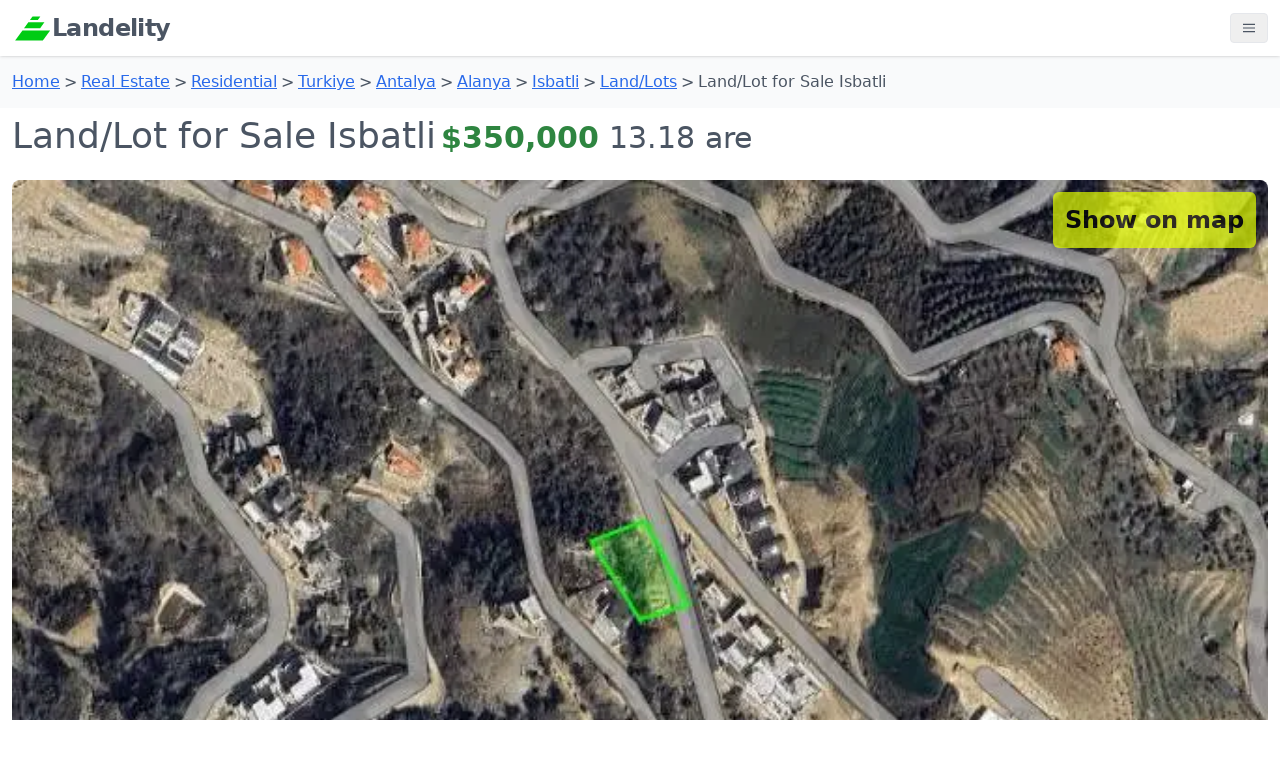

--- FILE ---
content_type: text/html; charset=utf-8
request_url: https://landelity.com/en/ad-1078-2/land-lot-for-sale-isbatli
body_size: 5452
content:
<!DOCTYPE html>
<html lang="en" itemscope="" itemtype="http://schema.org/Organization">
<head>
    <!-- Google tag (gtag.js) -->
    <script async src="https://www.googletagmanager.com/gtag/js?id=G-Q3YSMCXEMN"></script>
    <script>
      window.dataLayer = window.dataLayer || [];
      function gtag() { dataLayer.push(arguments); }
      gtag('js', new Date());
      gtag('config', 'G-Q3YSMCXEMN');
    </script>
  <meta charset="utf-8" />
  <title>Land/Lot for Sale Isbatli $350,000 13.18 are</title>
  <meta name="description" content="Building plot overlooking the sea in Kargicak Alanya. Building land in Alanya Kargicak. The plot of land that is for sale is offering 600.90 sq.m." />
  <link rel="shortcut icon" href="https://landelity.com/favicon.ico" type="image/x-icon" />
  <link rel="apple-touch-icon" href="https://landelity.com/images/apple/apple-touch-icon.png" />
  <link rel="apple-touch-icon" sizes="57x57" href="https://landelity.com/images/apple/apple-touch-icon-57x57.png" />
  <link rel="apple-touch-icon" sizes="72x72" href="https://landelity.com/images/apple/apple-touch-icon-72x72.png" />
  <link rel="apple-touch-icon" sizes="76x76" href="https://landelity.com/images/apple/apple-touch-icon-76x76.png" />
  <link rel="apple-touch-icon" sizes="114x114" href="https://landelity.com/images/apple/apple-touch-icon-114x114.png" />
  <link rel="apple-touch-icon" sizes="120x120" href="https://landelity.com/images/apple/apple-touch-icon-120x120.png" />
  <link rel="apple-touch-icon" sizes="144x144" href="https://landelity.com/images/apple/apple-touch-icon-144x144.png" />
  <link rel="apple-touch-icon" sizes="152x152" href="https://landelity.com/images/apple/apple-touch-icon-152x152.png" />
  <link rel="apple-touch-icon" sizes="180x180" href="https://landelity.com/images/apple/apple-touch-icon-180x180.png" />
  <meta name='viewport' content='width=device-width, initial-scale=1.0' />
  <meta name="theme-color" content="#2A86D6">
  
  <meta itemprop="name" content="Land/Lot for Sale Isbatli $350,000 13.18 are">
  <meta itemprop="description" content="Building plot overlooking the sea in Kargicak Alanya. Building land in Alanya Kargicak. The plot of land that is for sale is offering 600.90 sq.m.">
  <meta itemprop="image" content="https://landelity.com/img/1078/1/2/f/i.jpg">
  <meta property="og:title" content="Land/Lot for Sale Isbatli $350,000 13.18 are" />
  <meta property="og:description" content="Building plot overlooking the sea in Kargicak Alanya. Building land in Alanya Kargicak. The plot of land that is for sale is offering 600.90 sq.m." />
  <meta property="og:type" content="website" />
  <meta property="og:url" content="https://landelity.com/en/ad-1078-2/land-lot-for-sale-isbatli" />
  <meta property="og:image" content="https://landelity.com/img/1078/1/2/f/i.jpg" />
  <meta property="og:site_name" content="landelity.com" />
  <script type="application/ld&#x2B;json">{"@type":"Product","@context":"http://schema.org","offers":{"@type":"Offer","@context":"http://schema.org","price":350000,"priceCurrency":"USD","availability":"http://schema.org/InStock","url":"https://landelity.com/en/ad-1078-2/land-lot-for-sale-isbatli"},"name":"Land/Lot for Sale Isbatli $350,000 13.18 are","description":"Building plot overlooking the sea in Kargicak Alanya. Building land in Alanya Kargicak. The plot of land that is for sale is offering 600.90 sq.m.","image":"https://landelity.com/img/1078/1/2/f/i.jpg"}</script>


  <link rel="stylesheet" type="text/css" href="https://landelity.com/css/main.min.css?d38ad9d582f4b247d7d45edf96ab7dd5" />

  <style>
    [v-cloak] {
      display: none;
    }
    [x-cloak] {
      display: none !important;
    }
  </style>
  

</head>

<body class="static flex flex-col font-sans antialiased text-gray-600 min-h-screen">

  <div class="flex-grow">


    <div class="font-sans antialiased bg-white shadow sticky top-0 z-50" id="nav-el">
      <nav class="flex items-center justify-between flex-wrap p-3">
        <div class="flex items-center mr-6">
          <svg width="40" height="32" viewBox="0 0 40 28" xmlns="http://www.w3.org/2000/svg"><g fill="#00cc14"><rect transform="matrix(1 0 -.58443 .81144 0 0)" x="22.303" y="20.245" width="27.683" height="12.521" /><rect transform="matrix(1 0 -.58417 .81163 0 0)" x="22.292" y="10.167" width="16.079" height="7.3837" /><rect transform="matrix(1 0 -.58175 .81337 0 0)" x="22.287" y="3.1978" width="7.8611" height="4.2631" /></g></svg>
          <a href="/"
             title="International Real Estate &#x2022; Free Property Listings"
             class="font-semibold text-2xl tracking-tight no-underline block sm:inline-block mr-4">
            Landelity <span class="w-full text-xs flex-grow sm:flex sm:items-center sm:w-auto hidden">International Real Estate</span>
          </a>
        </div>
        <div class="block sm:hidden">
          <button onclick="navBar.toggle()" class="flex items-center px-3 py-2 border rounded hover:border-gray-400" title="Expand/Collapse">
            <svg id="svgE" class="fill-current h-3 w-3" viewBox="0 0 20 20" xmlns="http://www.w3.org/2000/svg"><path d="M0 3h20v2H0V3zm0 6h20v2H0V9zm0 6h20v2H0v-2z" /></svg>
            <svg id="svgX" class="fill-current w-3 h-3" viewBox="0 0 20 20" xmlns="http://www.w3.org/2000/svg"><path d="M10 8.586L2.929 1.515 1.515 2.929 8.586 10l-7.071 7.071 1.414 1.414L10 11.414l7.071 7.071 1.414-1.414L11.414 10l7.071-7.071-1.414-1.414L10 8.586z"></path></svg>
          </button>
        </div>
        <div id="mainBar" class="w-full flex-grow sm:flex sm:items-center sm:w-auto hidden">
          <div class="text-base sm:flex-grow">

              <a href="https://landelity.com/en/real-estate" title="International Real Estate - Properties for Sale Worldwide" class="lnlink-blue lnmenu-item">Real Estate</a>
              <a href="https://landelity.com/en/rentals" title="International Real Estate - Properties for Rent Worldwide" class="lnlink-blue lnmenu-item">Rentals</a>




          </div>

            <div class="sm:flex items-center text-base w-auto sm:mt-0 mt-4">
              <div class="mr-1"><label for="lnlanguage">Language</label></div>
              <div class="relative mr-4">
                <select onchange="navBar.onSelectChange()" id="lnlanguage"
        class="w-full bg-gray-200 border border-gray-200 py-1 px-4 rounded focus:outline-none focus:bg-white focus:border-gray-500">
    <option value="" selected>English</option>
            <option value="https://landelity.com/de/ad-1078-2/grundst&#xFC;ck-zu-verkaufen-isbatli" class="h-1">German</option>
            <option value="https://landelity.com/es/ad-1078-2/terreno-lote-en-venta-isbatli" class="h-1">Spanish</option>
            <option value="https://landelity.com/fr/ad-1078-2/terrain-terrain-&#xE0;-vendre-isbatli" class="h-1">French</option>
            <option value="https://landelity.com/it/ad-1078-2/terreno-lotto-in-vendita-isbatli" class="h-1">Italian</option>
            <option value="https://landelity.com/nl/ad-1078-2/grond-perceel-te-koop-isbatli" class="h-1">Dutch</option>
            <option value="https://landelity.com/pl/ad-1078-2/ziemia-dzia&#x142;ka-na-sprzeda&#x17C;-isbatli" class="h-1">Polish</option>
            <option value="https://landelity.com/pt/ad-1078-2/terreno-lote-&#xE0;-venda-isbatli" class="h-1">Portuguese</option>
            <option value="https://landelity.com/uk/ad-1078-2/&#x437;&#x435;&#x43C;&#x43B;&#x44F;-&#x434;&#x456;&#x43B;&#x44F;&#x43D;&#x43A;&#x430;-&#x43F;&#x440;&#x43E;&#x434;&#x430;&#x436;-isbatli" class="h-1">Ukrainian</option>
</select>

              </div>
            </div>

                  <a href="/en/account/login"
           title="Log In" alt="Log In"
           class="lnlink-blue mt-4 sm:inline-block sm:mt-0 mr-0">Log In</a>

        </div>
      </nav>
    </div>

    <div>
        <script type="application/ld&#x2B;json">
          {
              "@type":"BreadcrumbList",
              "@context":"http://schema.org",
              "itemListElement":[{"@type":"ListItem",
                        "@context":"http://schema.org",
                        "position":1,
                        "name": "Home","item":"https://landelity.com/"},{"@type":"ListItem",
                        "@context":"http://schema.org",
                        "position":2,
                        "name": "Real Estate","item":"https://landelity.com/en/real-estate"},{"@type":"ListItem",
                        "@context":"http://schema.org",
                        "position":3,
                        "name": "Residential","item":"https://landelity.com/en/real-estate/residential"},{"@type":"ListItem",
                        "@context":"http://schema.org",
                        "position":4,
                        "name": "Turkiye","item":"https://landelity.com/en/real-estate/residential/turkiye"},{"@type":"ListItem",
                        "@context":"http://schema.org",
                        "position":5,
                        "name": "Antalya","item":"https://landelity.com/en/real-estate/residential/antalya"},{"@type":"ListItem",
                        "@context":"http://schema.org",
                        "position":6,
                        "name": "Alanya","item":"https://landelity.com/en/real-estate/residential/alanya"},{"@type":"ListItem",
                        "@context":"http://schema.org",
                        "position":7,
                        "name": "Isbatli","item":"https://landelity.com/en/real-estate/residential/isbatli"},{"@type":"ListItem",
                        "@context":"http://schema.org",
                        "position":8,
                        "name": "Land/Lots","item":"https://landelity.com/en/real-estate/residential/isbatli/land-lots"},{"@type":"ListItem",
                        "@context":"http://schema.org",
                        "position":9,
                        "name": "Land/Lot for Sale Isbatli"}]
          }
        </script>
        <div id='breadcrumbs-el' class='bredcrumb-container flow-root mb-2 px-3'>
          <div class='float-left inline my-2'>
            <ol class='breadcrumb spacing-search no-print'><li><a href='https://landelity.com/' class='lnlink-blue' title='International Real Estate • Free Property Listings'>Home</a></li><li><a href='https://landelity.com/en/real-estate' class='lnlink-blue' title='International Real Estate - Properties for Sale Worldwide'>Real Estate</a></li><li><a href='https://landelity.com/en/real-estate/residential' class='lnlink-blue' title='Residential Real Estate - for Sale'>Residential</a></li><li><a href='https://landelity.com/en/real-estate/residential/turkiye' class='lnlink-blue' title='Turkiye Residential Real Estate - Properties for Sale in Turkiye'>Turkiye</a></li><li><a href='https://landelity.com/en/real-estate/residential/antalya' class='lnlink-blue' title='Antalya Residential Real Estate - Properties for Sale in Antalya'>Antalya</a></li><li><a href='https://landelity.com/en/real-estate/residential/alanya' class='lnlink-blue' title='Alanya Residential Real Estate - Properties for Sale in Alanya'>Alanya</a></li><li><a href='https://landelity.com/en/real-estate/residential/isbatli' class='lnlink-blue' title='Isbatli Residential Real Estate - Properties for Sale in Isbatli'>Isbatli</a></li><li><a href='https://landelity.com/en/real-estate/residential/isbatli/land-lots' class='lnlink-blue' title='Land/Lots for Sale in Isbatli'>Land/Lots</a></li><li title=''>Land/Lot for Sale Isbatli</li></ol>
          </div>
        </div>
    </div>
    <div class="mx-3 mb-6" id="property-details-el" x-data="propertyDetailsComponent">

  <div class="mb-3">
    <h1 class="inline-block">Land/Lot for Sale Isbatli</h1>
    <div class="text-3xl mb-3 inline-block"><span class="price-val">$350,000</span> 13.18 are</div>
  </div>
  <div class="sm:flex">

    <div class="sm:w-1/3 mb-6">
      <div class="relative mb-2">
        <img src="https://landelity.com/loc/1078/2849/location.webp?l=3"
             class="inline w-full cursor-pointer rnb"
             width="672"
             height="415"
             @click="showOnMap('36.463411,32.164193')"
             title="Show on map Property #1078 - Property Location on the Map"
             alt="Show on map Property #1078 - Property Location on the Map" />
        <button @click="showOnMap('36.463411,32.164193')" title="Show on map Property #1078 - Property Location on the Map" class="show-on-map-button">Show on map</button>
      </div>

      <div class="content -mr-1">
<div class="w-1/3 inline-block pr-1 pb-1"><img src="[data-uri]"
                 data-src="https://landelity.com/img/1078/1/2/s/i.jpg"
                 class="inline cursor-pointer lazy-img rnb"
                 width="672"
                 height="415"
                 @click="showImage('fimage1')"
                 title="Land/Lot for Sale Isbatli, Alanya, Antalya. Photo#1"
                 alt="Land/Lot for Sale Isbatli, Alanya, Antalya. Photo#1" /></div>      </div>
    </div>

    <div class="sm:w-2/3 sm:flex">
      <div class="sm:w-1/2 sm:pl-3 mb-6">
        <div class="prop-header sm:mt-[-9px]">Property Location</div>


          <div class="flex items-center spacing">
            <div class="w-1/4">City</div>
            <div class="w-3/4 font-bold"><a href="https://landelity.com/en/real-estate/residential/isbatli/land-lots" class="lnlink" title="Land/Lots for Sale in Isbatli">Isbatli</a></div>
          </div>

          <div class="flex items-center spacing">
            <div class="w-1/4">District</div>
            <div class="w-3/4 font-bold"><a href="https://landelity.com/en/real-estate/residential/alanya/land-lots" class="lnlink" title="Land/Lots for Sale in Alanya">Alanya</a></div>
          </div>

          <div class="flex items-center spacing">
            <div class="w-1/4">State</div>
            <div class="w-3/4 font-bold"><a href="https://landelity.com/en/real-estate/residential/antalya/land-lots" class="lnlink" title="Land/Lots for Sale in Antalya">Antalya</a></div>
          </div>

          <div class="flex items-center spacing">
            <div class="w-1/4">Country</div>
            <div class="w-3/4 font-bold"><a href="https://landelity.com/en/real-estate/residential/turkiye/land-lots" class="lnlink" title="Land/Lots for Sale in Turkiye">Turkiye</a></div>
          </div>

        <div class="flex items-center pb-2">
          <div class="w-1/4">Address</div>
          <div class="w-3/4"><span>Isbatli, Alanya, Antalya, Turkiye, Toros Cekic Villalari Ici Yolu, 07430 Alanya Antalya</span>
</div>
        </div>

          <div class="flex items-center pb-2">
            <div class="w-1/4">Near</div>
            <div class="w-3/4"><span>Alanya Antalya, 07400 Alanya Antalya</span>
</div>
          </div>

          <div class="prop-header">Property Description</div>
          <p>
            <span class="whitespace-pre-line">Building plot overlooking the sea in Kargicak Alanya.&#xA;&#xA;Building land in Alanya Kargicak.&#xA;&#xA; &#xA;&#xA;The plot of land that is for sale is offering 600.90 sq.m.&#xA;&#xA;Suitable for building a detached villa.&#xA;&#xA;The distance to the sea is 3 km.&#xA;&#xA;The plot offers a beautiful view of the sea and the mountains.&#xA;&#xA; &#xA;&#xA;Island No.: 124&#xA;&#xA;Parcel No.: 6&#xA;&#xA; &#xA;&#xA;Please feel free to contact us for further information.&#xA;&#xA;&#xA;Whats app / viber : 0090 507 895 77 55&#xA;Email : majed@home.com.tr</span>
          </p>
      </div>

      <div class="sm:w-1/2 sm:pl-3 mb-6">
        <div class="prop-header sm:mt-[-9px]">Property Info</div>
        <div class="flex items-center pb-2">
          <div class="w-2/4">Ad Type</div>
          <div class="w-2/4 font-bold">Land/Lot for Sale by Owner</div>
        </div>
        <div class="flex items-center pb-2">
          <div class="w-2/4">Property Category</div>
          <div class="w-2/4 font-bold">Residential</div>
        </div>
        <div class="flex items-center pb-2">
          <div class="w-2/4">Property Type</div>
          <div class="w-2/4 font-bold">Land/Lot</div>
        </div>


        <div class="flex items-center pb-2">
          <div class="w-2/4">Lot Area</div>
          <div class="w-2/4 font-bold">13.18 are</div>
        </div>

          <div class="flex items-center pb-2">
            <div class="w-2/4">Land Use</div>
            <div class="w-2/4 font-bold">Residential</div>
          </div>















          <div class="flex items-center pb-6">
            <div class="w-2/4">Price</div>
            <div class="w-2/4 font-bold">
              <span class="price-val">$350,000</span>            </div>
          </div>

        <div class="flex items-center pb-2">
          <div class="w-2/4">Property Id</div>
          <div class="w-2/4 font-bold">1078</div>
        </div>

        <div class="prop-header">Seller Contacts</div>
        <div class="flex items-center pb-2">
          <div class="w-2/4">
            
Name
          </div>
          <div class="w-2/4 font-bold">
Home Real Estate          </div>
        </div>
              <div class="flex items-center pb-2">
        <div  class="w-2/4 pr-2" >
          <label class="font-bold">Phone</label>
        </div>
        <div  class="w-2/4 font-bold" >
          <a id="phoneNum_0" href="tel:phone_0" data-part1="70509&#x2B;" data-part2="5577598" class="lnlink invisible"></a>
          <button id="phoneBtn_0" class="ln-btn-default bg-blue-700 py-0" onclick="window.phoneEmailDisplayer.showPhone('phoneBtn_0', 'phoneNum_0');">Show</button>
        </div>
      </div>

  <div class="flex items-center pb-2">
    <div  class="w-2/4 pr-2" >
      <label class="font-bold">E-mail</label>
    </div>
    <div  class="w-2/4 font-bold" >
      <a id="pubEmail" href="mailto:email_none" data-part1="dejam" data-part2="rt.moc.emoh" class="lnlink invisible"></a>
      <button id="btnShowEmail" class="ln-btn-default bg-blue-700 py-0" onclick="window.phoneEmailDisplayer.showEmail('btnShowEmail', 'pubEmail');">Show</button>
    </div>
  </div>


          <div class="mt-4">
              <a href="/en/account/login?returnUrl=%2Fen%2Fad-1078-2%2Fland-lot-for-sale-isbatli"
                 class="ln-btn-default w-full block text-center">
                Send Message
              </a>
          </div>

        <div class="prop-header">Views Stats</div>
        <div class="col-md-12">
          <div>For 2 weeks:</div>
          <button id="btnShowChart" class="ln-btn-default bg-blue-700 py-0 my-1" @click="showChart()">Show</button>
          <canvas id="statsChart" class="hidden" width="500" height="200"></canvas>
          <div>All time total: 1,518</div>
        </div>
      </div>
    </div>
  </div>

  <div id="fullImages" class="mb-6 hidden">
      <img src="[data-uri]"
           data-src="https://landelity.com/img/1078/1/2/f/i.jpg"
           id="fimage1"
           class="my-3 w-full property-full-image rnb"
           width="1200"
           height="741"
           title="Land/Lot for Sale Isbatli, Alanya, Antalya, Turkiye, Toros Cekic Villalari Ici Yolu, 07430 Alanya Antalya. Photo 1"
           alt="Land/Lot for Sale Isbatli, Alanya, Antalya, Turkiye, Toros Cekic Villalari Ici Yolu, 07430 Alanya Antalya. Photo 1" />
  </div>

  <div class="text-center my-6">
    <a href="https://landelity.com/how-to/en/list-my-property-for-sale-free" title="List my property for sale free"
       class="ln-btn-attention">List my property for sale free</a>
  </div>

  <div class="text-center mb-6">
    <h2 class="mb-4">Share with the social networks</h2>
    

<div class="social-buttons inline">
  <a href="https://www.facebook.com/sharer/sharer.php?u=https%3A%2F%2Flandelity.com%2Fen%2Fad-1078-2%2Fland-lot-for-sale-isbatli"
     target="_blank"
     rel="noopener noreferrer"
     title="Share on Facebook"
     onclick="window.open(this.href, 'facebook-share', 'width=580,height=296'); return false;">
    <span class="social-sprite facebook" aria-label="Facebook"></span>
  </a>

  <a href="https://twitter.com/intent/tweet?url=https%3A%2F%2Flandelity.com%2Fen%2Fad-1078-2%2Fland-lot-for-sale-isbatli&amp;text=Land%2FLot%20for%20Sale%20Isbatli%20%24350%2C000%2013.18%20are"
     target="_blank"
     rel="noopener noreferrer"
     title="Share on X (Twitter)"
     onclick="window.open(this.href, 'twitter-share', 'width=550,height=420'); return false;">
    <span class="social-sprite twitter" aria-label="X"></span>
  </a>

  <a href="https://wa.me/?text=Land%2FLot%20for%20Sale%20Isbatli%20%24350%2C000%2013.18%20are%20https%3A%2F%2Flandelity.com%2Fen%2Fad-1078-2%2Fland-lot-for-sale-isbatli"
     target="_blank"
     rel="noopener noreferrer"
     title="Share on WhatsApp">
    <span class="social-sprite whatsapp" aria-label="WhatsApp"></span>
  </a>


  <a href="https://www.linkedin.com/sharing/share-offsite/?url=https%3A%2F%2Flandelity.com%2Fen%2Fad-1078-2%2Fland-lot-for-sale-isbatli"
     target="_blank"
     rel="noopener noreferrer"
     title="Share on LinkedIn"
     onclick="window.open(this.href, 'linkedin-share', 'width=750,height=600'); return false;">
    <span class="social-sprite linkedin" aria-label="LinkedIn"></span>
  </a>

  <a href="https://pinterest.com/pin/create/button/?url=https%3A%2F%2Flandelity.com%2Fen%2Fad-1078-2%2Fland-lot-for-sale-isbatli&amp;description=Land%2FLot%20for%20Sale%20Isbatli%20%24350%2C000%2013.18%20are&amp;media=https%3A%2F%2Flandelity.com%2Fimg%2F1078%2F1%2F2%2Ff%2Fi.jpg"
     target="_blank"
     rel="noopener noreferrer"
     title="Share on Pinterest"
     onclick="window.open(this.href, 'pinterest-share', 'width=750,height=320'); return false;">
    <span class="social-sprite pinterest" aria-label="Pinterest"></span>
  </a>

  <a href="mailto:?subject=Land%2FLot%20for%20Sale%20Isbatli%20%24350%2C000%2013.18%20are&amp;body=Building%20plot%20overlooking%20the%20sea%20in%20Kargicak%20Alanya.%20Building%20land%20in%20Alanya%20Kargicak.%20The%20plot%20of%20land%20that%20is%20for%20sale%20is%20offering%20600.90%20sq.m.%0A%0Ahttps%3A%2F%2Flandelity.com%2Fen%2Fad-1078-2%2Fland-lot-for-sale-isbatli"
     title="Share via Email">
    <span class="social-sprite email" aria-label="Email"></span>
  </a>
</div>

  </div>

</div>

  </div>

  <div class="sm:flex items-center justify-center no-print px-3 py-4 border-t border-gray-200 bg-white text-base z-50" id="footerRow">
    <div class="flex-1 col-md-6 about-row font-sans antialiased bg-white ">
      <a href="/en/home/about-us"
         class="lnlink-blue"
         title="About Us">About Us</a>
      |
      <a href="/en/contact-us"
         class="lnlink-blue"
         title="Contact Us">Contact Us</a>
      |
      <a href="/en/terms-of-service"
         class="lnlink-blue"
         title="Terms of Service">Terms of Service</a>
    </div>
    <div class="flex-1 text-right">
      <div class="inline-block align-middle">
        International Real Estate
        <br />&copy; 2026 Landelity.com
      </div>
    </div>
  </div>
  <button id="toTop" onclick="scrollObj.scrollToTop()" class="to-top"><span class="font-bold">&#8593;</span> to top</button>
  

  <script>
    var propId = 1078;
    var propOwnerId = 1225;
    var sendMessageUrl = '/en/messages/send-message';
    var chartData = {
      labels: ["Jan 12", "Jan 13", "Jan 14", "Jan 15", "Jan 16", "Jan 17", "Jan 18", "Jan 19", "Jan 20", "Jan 21", "Jan 22", "Jan 23", "Jan 24", "Jan 25"],
      datasets: [
        {
          label: "",
          backgroundColor: "rgba(151,187,205,0.2)",
          borderColor: "rgba(151,187,205,1)",
          pointBorderColor: "rgba(151,187,205,1)",
          pointBackgroundColor: "rgba(151,187,205,1)",
          data: [1, 2, 6, 2, 0, 1, 1, 3, 4, 1, 2, 0, 2, 2],
          cubicInterpolationMode: 'monotone',
          tension: 0.4,
          fill: true
        }
      ]
    };

    var closeText = "Close";
  </script>

<script src='https://landelity.com/js/property_details.js?d38ad9d582f4b247d7d45edf96ab7dd5' defer></script>
  <script>
    var antiforgerytoken = 'CfDJ8J1rbpcCyOpDiqEzH3NnQXR0u-RkuARe7mLvOGWucfaA0qrMfQZYUwauZ9mSvqx_SmfVIabF8XDiFugYo5V-2IoFT2f5LKMaK3bOKMZyFEnI-e48BFl_gpu7764HMU_joklQgYWW7JOTJvOElobafqo';
  </script>
<script>(function(){function c(){var b=a.contentDocument||a.contentWindow.document;if(b){var d=b.createElement('script');d.innerHTML="window.__CF$cv$params={r:'9c3a2e2e5bdc4b2a',t:'MTc2OTM2OTM3Nw=='};var a=document.createElement('script');a.src='/cdn-cgi/challenge-platform/scripts/jsd/main.js';document.getElementsByTagName('head')[0].appendChild(a);";b.getElementsByTagName('head')[0].appendChild(d)}}if(document.body){var a=document.createElement('iframe');a.height=1;a.width=1;a.style.position='absolute';a.style.top=0;a.style.left=0;a.style.border='none';a.style.visibility='hidden';document.body.appendChild(a);if('loading'!==document.readyState)c();else if(window.addEventListener)document.addEventListener('DOMContentLoaded',c);else{var e=document.onreadystatechange||function(){};document.onreadystatechange=function(b){e(b);'loading'!==document.readyState&&(document.onreadystatechange=e,c())}}}})();</script></body>
</html>


--- FILE ---
content_type: text/javascript
request_url: https://landelity.com/js/property_details.js?d38ad9d582f4b247d7d45edf96ab7dd5
body_size: 16904
content:
(()=>{var e={145:()=>{window.phoneEmailDisplayer=new class{showPhone(e,t){var n=document.getElementById(t),r=n.dataset.part1.split("").reverse().join("")+n.dataset.part2.split("").reverse().join("");n.innerText=r,n.setAttribute("href","tel:"+r),n.classList.remove("invisible"),document.getElementById(e).remove()}showEmail(e,t){var n=document.getElementById(t),r=n.dataset.part1.split("").reverse().join("")+"@"+n.dataset.part2.split("").reverse().join("");n.innerText=r,n.setAttribute("href","mailto:"+r),n.classList.remove("invisible"),document.getElementById(e).remove()}}},881:()=>{!function(){var e=[];function t(){for(var t=0;t<e.length;t++)n(e[t])&&e[t].getAttribute("data-src")&&(e[t].src=e[t].getAttribute("data-src"),e[t].removeAttribute("data-src"));e=Array.prototype.filter.call(e,function(e){return e.getAttribute("data-src")})}function n(e){var t=e.getBoundingClientRect();return t.bottom>=0&&t.right>=0&&t.top-t.height<=(window.innerHeight||document.documentElement.clientHeight)&&t.left<=(window.innerWidth||document.documentElement.clientWidth)}function r(e,t){window.addEventListener?window.addEventListener(e,t):window.attachEvent("on"+e,t)}r("load",function(){e=document.getElementsByClassName("lazy-img")}),r("load",t),r("scroll",t),r("resize",t)}()}},t={};function n(r){var i=t[r];if(void 0!==i)return i.exports;var o=t[r]={exports:{}};return e[r](o,o.exports,n),o.exports}(()=>{"use strict";window.navBar=new class{constructor(){this.open=!1,this.svgE=document.getElementById("svgE"),this.svgX=document.getElementById("svgX"),this.mainBar=document.getElementById("mainBar"),this.lnlanguage=document.getElementById("lnlanguage"),this.setupElements(),this.loadMessageBadge()}loadMessageBadge(){const e=document.getElementById("messageBadge");if(!e)return;const t=e.dataset.url;t&&fetch(t).then(e=>e.json()).then(t=>{const n=t.count||0;n>0&&(e.textContent=n,e.classList.remove("hidden"))}).catch(()=>{})}toggle(){this.open=!this.open,this.setupElements()}onSelectChange(){""!=this.lnlanguage.value&&(window.location.href=this.lnlanguage.value)}setupElements(){this.switchClass(this.svgE,!this.open),this.switchClass(this.svgX,this.open),this.switchClass(this.mainBar,this.open)}switchClass(e,t){t?(e.classList.add("block"),e.classList.remove("hidden")):(e.classList.remove("block"),e.classList.add("hidden"))}},window.scrollObj=new class{constructor(){this.toTopButton=document.getElementById("toTop");let e=0,t=!1;var n=this;window.addEventListener("scroll",function(r){r.isTrusted&&(e=window.scrollY,t||(window.requestAnimationFrame(function(){n.toTopButton.style.display=e>1.5*window.innerHeight?"block":"none",t=!1}),t=!0))})}scrollToTop(){window.scrollTo({top:0,behavior:"smooth"})}},n(145),n(881);class e{static scrollIntoView(e,t){var n=window.scrollY+e.getBoundingClientRect().top-t;window.scrollTo({top:n,behavior:"smooth"})}static isInViewport(e){const t=e.getBoundingClientRect();return t.top>=0&&t.left>=0&&t.bottom<=(window.innerHeight||document.documentElement.clientHeight)&&t.right<=(window.innerWidth||document.documentElement.clientWidth)}}var t,r,i,o,s=!1,a=!1,l=[],c=-1;function u(e){let t=l.indexOf(e);-1!==t&&t>c&&l.splice(t,1)}function d(){s=!1,a=!0;for(let e=0;e<l.length;e++)l[e](),c=e;l.length=0,c=-1,a=!1}var f=!0;function p(e){r=e}function _(e,t){let n,o=!0,s=r(()=>{let r=e();JSON.stringify(r),o?n=r:queueMicrotask(()=>{t(r,n),n=r}),o=!1});return()=>i(s)}var h=[],m=[],g=[];function v(e,t){"function"==typeof t?(e._x_cleanups||(e._x_cleanups=[]),e._x_cleanups.push(t)):(t=e,m.push(t))}function x(e){h.push(e)}function y(e,t,n){e._x_attributeCleanups||(e._x_attributeCleanups={}),e._x_attributeCleanups[t]||(e._x_attributeCleanups[t]=[]),e._x_attributeCleanups[t].push(n)}function b(e,t){e._x_attributeCleanups&&Object.entries(e._x_attributeCleanups).forEach(([n,r])=>{(void 0===t||t.includes(n))&&(r.forEach(e=>e()),delete e._x_attributeCleanups[n])})}var w=new MutationObserver($),E=!1;function A(){w.observe(document,{subtree:!0,childList:!0,attributes:!0,attributeOldValue:!0}),E=!0}function k(){!function(){let e=w.takeRecords();S.push(()=>e.length>0&&$(e));let t=S.length;queueMicrotask(()=>{if(S.length===t)for(;S.length>0;)S.shift()()})}(),w.disconnect(),E=!1}var S=[];function O(e){if(!E)return e();k();let t=e();return A(),t}var C=!1,j=[];function $(e){if(C)return void(j=j.concat(e));let t=[],n=new Set,r=new Map,i=new Map;for(let o=0;o<e.length;o++)if(!e[o].target._x_ignoreMutationObserver&&("childList"===e[o].type&&(e[o].removedNodes.forEach(e=>{1===e.nodeType&&e._x_marker&&n.add(e)}),e[o].addedNodes.forEach(e=>{1===e.nodeType&&(n.has(e)?n.delete(e):e._x_marker||t.push(e))})),"attributes"===e[o].type)){let t=e[o].target,n=e[o].attributeName,s=e[o].oldValue,a=()=>{r.has(t)||r.set(t,[]),r.get(t).push({name:n,value:t.getAttribute(n)})},l=()=>{i.has(t)||i.set(t,[]),i.get(t).push(n)};t.hasAttribute(n)&&null===s?a():t.hasAttribute(n)?(l(),a()):l()}i.forEach((e,t)=>{b(t,e)}),r.forEach((e,t)=>{h.forEach(n=>n(t,e))});for(let e of n)t.some(t=>t.contains(e))||m.forEach(t=>t(e));for(let e of t)e.isConnected&&g.forEach(t=>t(e));t=null,n=null,r=null,i=null}function L(e){return B(T(e))}function N(e,t,n){return e._x_dataStack=[t,...T(n||e)],()=>{e._x_dataStack=e._x_dataStack.filter(e=>e!==t)}}function T(e){return e._x_dataStack?e._x_dataStack:"function"==typeof ShadowRoot&&e instanceof ShadowRoot?T(e.host):e.parentNode?T(e.parentNode):[]}function B(e){return new Proxy({objects:e},M)}var M={ownKeys:({objects:e})=>Array.from(new Set(e.flatMap(e=>Object.keys(e)))),has:({objects:e},t)=>t!=Symbol.unscopables&&e.some(e=>Object.prototype.hasOwnProperty.call(e,t)||Reflect.has(e,t)),get:({objects:e},t,n)=>"toJSON"==t?I:Reflect.get(e.find(e=>Reflect.has(e,t))||{},t,n),set({objects:e},t,n,r){const i=e.find(e=>Object.prototype.hasOwnProperty.call(e,t))||e[e.length-1],o=Object.getOwnPropertyDescriptor(i,t);return o?.set&&o?.get?o.set.call(r,n)||!0:Reflect.set(i,t,n)}};function I(){return Reflect.ownKeys(this).reduce((e,t)=>(e[t]=Reflect.get(this,t),e),{})}function P(e){let t=(n,r="")=>{Object.entries(Object.getOwnPropertyDescriptors(n)).forEach(([i,{value:o,enumerable:s}])=>{if(!1===s||void 0===o)return;if("object"==typeof o&&null!==o&&o.__v_skip)return;let a=""===r?i:`${r}.${i}`;var l;"object"==typeof o&&null!==o&&o._x_interceptor?n[i]=o.initialize(e,a,i):"object"!=typeof(l=o)||Array.isArray(l)||null===l||o===n||o instanceof Element||t(o,a)})};return t(e)}function R(e,t=()=>{}){let n={initialValue:void 0,_x_interceptor:!0,initialize(t,n,r){return e(this.initialValue,()=>function(e,t){return t.split(".").reduce((e,t)=>e[t],e)}(t,n),e=>z(t,n,e),n,r)}};return t(n),e=>{if("object"==typeof e&&null!==e&&e._x_interceptor){let t=n.initialize.bind(n);n.initialize=(r,i,o)=>{let s=e.initialize(r,i,o);return n.initialValue=s,t(r,i,o)}}else n.initialValue=e;return n}}function z(e,t,n){if("string"==typeof t&&(t=t.split(".")),1!==t.length){if(0===t.length)throw error;return e[t[0]]||(e[t[0]]={}),z(e[t[0]],t.slice(1),n)}e[t[0]]=n}var D={};function F(e,t){D[e]=t}function q(e,t){let n=function(e){let[t,n]=le(e),r={interceptor:R,...t};return v(e,n),r}(t);return Object.entries(D).forEach(([r,i])=>{Object.defineProperty(e,`$${r}`,{get:()=>i(t,n),enumerable:!1})}),e}function W(e,t,n,...r){try{return n(...r)}catch(n){V(n,e,t)}}function V(e,t,n=void 0){e=Object.assign(e??{message:"No error message given."},{el:t,expression:n}),console.warn(`Alpine Expression Error: ${e.message}\n\n${n?'Expression: "'+n+'"\n\n':""}`,t),setTimeout(()=>{throw e},0)}var H=!0;function U(e){let t=H;H=!1;let n=e();return H=t,n}function J(e,t,n={}){let r;return K(e,t)(e=>r=e,n),r}function K(...e){return X(...e)}var X=Y;function Y(e,t){let n={};q(n,e);let r=[n,...T(e)],i="function"==typeof t?function(e,t){return(n=()=>{},{scope:r={},params:i=[],context:o}={})=>{G(n,t.apply(B([r,...e]),i))}}(r,t):function(e,t,n){let r=function(e,t){if(Z[e])return Z[e];let n=Object.getPrototypeOf(async function(){}).constructor,r=/^[\n\s]*if.*\(.*\)/.test(e.trim())||/^(let|const)\s/.test(e.trim())?`(async()=>{ ${e} })()`:e;let i=(()=>{try{let t=new n(["__self","scope"],`with (scope) { __self.result = ${r} }; __self.finished = true; return __self.result;`);return Object.defineProperty(t,"name",{value:`[Alpine] ${e}`}),t}catch(n){return V(n,t,e),Promise.resolve()}})();return Z[e]=i,i}(t,n);return(i=()=>{},{scope:o={},params:s=[],context:a}={})=>{r.result=void 0,r.finished=!1;let l=B([o,...e]);if("function"==typeof r){let e=r.call(a,r,l).catch(e=>V(e,n,t));r.finished?(G(i,r.result,l,s,n),r.result=void 0):e.then(e=>{G(i,e,l,s,n)}).catch(e=>V(e,n,t)).finally(()=>r.result=void 0)}}}(r,t,e);return W.bind(null,e,t,i)}var Z={};function G(e,t,n,r,i){if(H&&"function"==typeof t){let o=t.apply(n,r);o instanceof Promise?o.then(t=>G(e,t,n,r)).catch(e=>V(e,i,t)):e(o)}else"object"==typeof t&&t instanceof Promise?t.then(t=>e(t)):e(t)}var Q="x-";function ee(e=""){return Q+e}var te={};function ne(e,t){return te[e]=t,{before(t){if(!te[t])return void console.warn(String.raw`Cannot find directive \`${t}\`. \`${e}\` will use the default order of execution`);const n=me.indexOf(t);me.splice(n>=0?n:me.indexOf("DEFAULT"),0,e)}}}function re(e,t,n){if(t=Array.from(t),e._x_virtualDirectives){let n=Object.entries(e._x_virtualDirectives).map(([e,t])=>({name:e,value:t})),r=ie(n);n=n.map(e=>r.find(t=>t.name===e.name)?{name:`x-bind:${e.name}`,value:`"${e.value}"`}:e),t=t.concat(n)}let r={},i=t.map(ue((e,t)=>r[e]=t)).filter(pe).map(function(e,t){return({name:n,value:r})=>{let i=n.match(_e()),o=n.match(/:([a-zA-Z0-9\-_:]+)/),s=n.match(/\.[^.\]]+(?=[^\]]*$)/g)||[],a=t||e[n]||n;return{type:i?i[1]:null,value:o?o[1]:null,modifiers:s.map(e=>e.replace(".","")),expression:r,original:a}}}(r,n)).sort(ge);return i.map(t=>function(e,t){let n=te[t.type]||(()=>{}),[r,i]=le(e);y(e,t.original,i);let o=()=>{e._x_ignore||e._x_ignoreSelf||(n.inline&&n.inline(e,t,r),n=n.bind(n,e,t,r),oe?se.get(ae).push(n):n())};return o.runCleanups=i,o}(e,t))}function ie(e){return Array.from(e).map(ue()).filter(e=>!pe(e))}var oe=!1,se=new Map,ae=Symbol();function le(e){let t=[],[n,o]=function(e){let t=()=>{};return[n=>{let o=r(n);return e._x_effects||(e._x_effects=new Set,e._x_runEffects=()=>{e._x_effects.forEach(e=>e())}),e._x_effects.add(o),t=()=>{void 0!==o&&(e._x_effects.delete(o),i(o))},o},()=>{t()}]}(e);return t.push(o),[{Alpine:mt,effect:n,cleanup:e=>t.push(e),evaluateLater:K.bind(K,e),evaluate:J.bind(J,e)},()=>t.forEach(e=>e())]}var ce=(e,t)=>({name:n,value:r})=>(n.startsWith(e)&&(n=n.replace(e,t)),{name:n,value:r});function ue(e=()=>{}){return({name:t,value:n})=>{let{name:r,value:i}=de.reduce((e,t)=>t(e),{name:t,value:n});return r!==t&&e(r,t),{name:r,value:i}}}var de=[];function fe(e){de.push(e)}function pe({name:e}){return _e().test(e)}var _e=()=>new RegExp(`^${Q}([^:^.]+)\\b`),he="DEFAULT",me=["ignore","ref","data","id","anchor","bind","init","for","model","modelable","transition","show","if",he,"teleport"];function ge(e,t){let n=-1===me.indexOf(e.type)?he:e.type,r=-1===me.indexOf(t.type)?he:t.type;return me.indexOf(n)-me.indexOf(r)}function ve(e,t,n={}){e.dispatchEvent(new CustomEvent(t,{detail:n,bubbles:!0,composed:!0,cancelable:!0}))}function xe(e,t){if("function"==typeof ShadowRoot&&e instanceof ShadowRoot)return void Array.from(e.children).forEach(e=>xe(e,t));let n=!1;if(t(e,()=>n=!0),n)return;let r=e.firstElementChild;for(;r;)xe(r,t),r=r.nextElementSibling}function ye(e,...t){console.warn(`Alpine Warning: ${e}`,...t)}var be=!1,we=[],Ee=[];function Ae(){return we.map(e=>e())}function ke(){return we.concat(Ee).map(e=>e())}function Se(e){we.push(e)}function Oe(e){Ee.push(e)}function Ce(e,t=!1){return je(e,e=>{if((t?ke():Ae()).some(t=>e.matches(t)))return!0})}function je(e,t){if(e){if(t(e))return e;if(e._x_teleportBack&&(e=e._x_teleportBack),e.parentElement)return je(e.parentElement,t)}}var $e=[],Le=1;function Ne(e,t=xe,n=()=>{}){je(e,e=>e._x_ignore)||function(){oe=!0;let r=Symbol();ae=r,se.set(r,[]);let i=()=>{for(;se.get(r).length;)se.get(r).shift()();se.delete(r)};t(e,(e,t)=>{e._x_marker||(n(e,t),$e.forEach(n=>n(e,t)),re(e,e.attributes).forEach(e=>e()),e._x_ignore||(e._x_marker=Le++),e._x_ignore&&t())}),oe=!1,i()}()}function Te(e,t=xe){t(e,e=>{!function(e){for(e._x_effects?.forEach(u);e._x_cleanups?.length;)e._x_cleanups.pop()()}(e),b(e),delete e._x_marker})}var Be=[],Me=!1;function Ie(e=()=>{}){return queueMicrotask(()=>{Me||setTimeout(()=>{Pe()})}),new Promise(t=>{Be.push(()=>{e(),t()})})}function Pe(){for(Me=!1;Be.length;)Be.shift()()}function Re(e,t){return Array.isArray(t)?ze(e,t.join(" ")):"object"==typeof t&&null!==t?function(e,t){let n=e=>e.split(" ").filter(Boolean),r=Object.entries(t).flatMap(([e,t])=>!!t&&n(e)).filter(Boolean),i=Object.entries(t).flatMap(([e,t])=>!t&&n(e)).filter(Boolean),o=[],s=[];return i.forEach(t=>{e.classList.contains(t)&&(e.classList.remove(t),s.push(t))}),r.forEach(t=>{e.classList.contains(t)||(e.classList.add(t),o.push(t))}),()=>{s.forEach(t=>e.classList.add(t)),o.forEach(t=>e.classList.remove(t))}}(e,t):"function"==typeof t?Re(e,t()):ze(e,t)}function ze(e,t){return t=!0===t?t="":t||"",n=t.split(" ").filter(t=>!e.classList.contains(t)).filter(Boolean),e.classList.add(...n),()=>{e.classList.remove(...n)};var n}function De(e,t){return"object"==typeof t&&null!==t?function(e,t){let n={};return Object.entries(t).forEach(([t,r])=>{n[t]=e.style[t],t.startsWith("--")||(t=t.replace(/([a-z])([A-Z])/g,"$1-$2").toLowerCase()),e.style.setProperty(t,r)}),setTimeout(()=>{0===e.style.length&&e.removeAttribute("style")}),()=>{De(e,n)}}(e,t):function(e,t){let n=e.getAttribute("style",t);return e.setAttribute("style",t),()=>{e.setAttribute("style",n||"")}}(e,t)}function Fe(e,t=()=>{}){let n=!1;return function(){n?t.apply(this,arguments):(n=!0,e.apply(this,arguments))}}function qe(e,t,n={}){e._x_transition||(e._x_transition={enter:{during:n,start:n,end:n},leave:{during:n,start:n,end:n},in(n=()=>{},r=()=>{}){Ve(e,t,{during:this.enter.during,start:this.enter.start,end:this.enter.end},n,r)},out(n=()=>{},r=()=>{}){Ve(e,t,{during:this.leave.during,start:this.leave.start,end:this.leave.end},n,r)}})}function We(e){let t=e.parentNode;if(t)return t._x_hidePromise?t:We(t)}function Ve(e,t,{during:n,start:r,end:i}={},o=()=>{},s=()=>{}){if(e._x_transitioning&&e._x_transitioning.cancel(),0===Object.keys(n).length&&0===Object.keys(r).length&&0===Object.keys(i).length)return o(),void s();let a,l,c;!function(e,t){let n,r,i,o=Fe(()=>{O(()=>{n=!0,r||t.before(),i||(t.end(),Pe()),t.after(),e.isConnected&&t.cleanup(),delete e._x_transitioning})});e._x_transitioning={beforeCancels:[],beforeCancel(e){this.beforeCancels.push(e)},cancel:Fe(function(){for(;this.beforeCancels.length;)this.beforeCancels.shift()();o()}),finish:o},O(()=>{t.start(),t.during()}),Me=!0,requestAnimationFrame(()=>{if(n)return;let o=1e3*Number(getComputedStyle(e).transitionDuration.replace(/,.*/,"").replace("s","")),s=1e3*Number(getComputedStyle(e).transitionDelay.replace(/,.*/,"").replace("s",""));0===o&&(o=1e3*Number(getComputedStyle(e).animationDuration.replace("s",""))),O(()=>{t.before()}),r=!0,requestAnimationFrame(()=>{n||(O(()=>{t.end()}),Pe(),setTimeout(e._x_transitioning.finish,o+s),i=!0)})})}(e,{start(){a=t(e,r)},during(){l=t(e,n)},before:o,end(){a(),c=t(e,i)},after:s,cleanup(){l(),c()}})}function He(e,t,n){if(-1===e.indexOf(t))return n;const r=e[e.indexOf(t)+1];if(!r)return n;if("scale"===t&&isNaN(r))return n;if("duration"===t||"delay"===t){let e=r.match(/([0-9]+)ms/);if(e)return e[1]}return"origin"===t&&["top","right","left","center","bottom"].includes(e[e.indexOf(t)+2])?[r,e[e.indexOf(t)+2]].join(" "):r}ne("transition",(e,{value:t,modifiers:n,expression:r},{evaluate:i})=>{"function"==typeof r&&(r=i(r)),!1!==r&&(r&&"boolean"!=typeof r?function(e,t,n){qe(e,Re,""),{enter:t=>{e._x_transition.enter.during=t},"enter-start":t=>{e._x_transition.enter.start=t},"enter-end":t=>{e._x_transition.enter.end=t},leave:t=>{e._x_transition.leave.during=t},"leave-start":t=>{e._x_transition.leave.start=t},"leave-end":t=>{e._x_transition.leave.end=t}}[n](t)}(e,r,t):function(e,t,n){qe(e,De);let r=!t.includes("in")&&!t.includes("out")&&!n,i=r||t.includes("in")||["enter"].includes(n),o=r||t.includes("out")||["leave"].includes(n);t.includes("in")&&!r&&(t=t.filter((e,n)=>n<t.indexOf("out"))),t.includes("out")&&!r&&(t=t.filter((e,n)=>n>t.indexOf("out")));let s=!t.includes("opacity")&&!t.includes("scale"),a=s||t.includes("opacity")?0:1,l=s||t.includes("scale")?He(t,"scale",95)/100:1,c=He(t,"delay",0)/1e3,u=He(t,"origin","center"),d="opacity, transform",f=He(t,"duration",150)/1e3,p=He(t,"duration",75)/1e3,_="cubic-bezier(0.4, 0.0, 0.2, 1)";i&&(e._x_transition.enter.during={transformOrigin:u,transitionDelay:`${c}s`,transitionProperty:d,transitionDuration:`${f}s`,transitionTimingFunction:_},e._x_transition.enter.start={opacity:a,transform:`scale(${l})`},e._x_transition.enter.end={opacity:1,transform:"scale(1)"}),o&&(e._x_transition.leave.during={transformOrigin:u,transitionDelay:`${c}s`,transitionProperty:d,transitionDuration:`${p}s`,transitionTimingFunction:_},e._x_transition.leave.start={opacity:1,transform:"scale(1)"},e._x_transition.leave.end={opacity:a,transform:`scale(${l})`})}(e,n,t))}),window.Element.prototype._x_toggleAndCascadeWithTransitions=function(e,t,n,r){const i="visible"===document.visibilityState?requestAnimationFrame:setTimeout;let o=()=>i(n);t?e._x_transition&&(e._x_transition.enter||e._x_transition.leave)?e._x_transition.enter&&(Object.entries(e._x_transition.enter.during).length||Object.entries(e._x_transition.enter.start).length||Object.entries(e._x_transition.enter.end).length)?e._x_transition.in(n):o():e._x_transition?e._x_transition.in(n):o():(e._x_hidePromise=e._x_transition?new Promise((t,n)=>{e._x_transition.out(()=>{},()=>t(r)),e._x_transitioning&&e._x_transitioning.beforeCancel(()=>n({isFromCancelledTransition:!0}))}):Promise.resolve(r),queueMicrotask(()=>{let t=We(e);t?(t._x_hideChildren||(t._x_hideChildren=[]),t._x_hideChildren.push(e)):i(()=>{let t=e=>{let n=Promise.all([e._x_hidePromise,...(e._x_hideChildren||[]).map(t)]).then(([e])=>e?.());return delete e._x_hidePromise,delete e._x_hideChildren,n};t(e).catch(e=>{if(!e.isFromCancelledTransition)throw e})})}))};var Ue=!1;function Je(e,t=()=>{}){return(...n)=>Ue?t(...n):e(...n)}var Ke=[];function Xe(e){Ke.push(e)}var Ye=!1;function Ze(e){let t=r;p((e,n)=>{let r=t(e);return i(r),()=>{}}),e(),p(t)}function Ge(e,n,r,i=[]){switch(e._x_bindings||(e._x_bindings=t({})),e._x_bindings[n]=r,n=i.includes("camel")?n.toLowerCase().replace(/-(\w)/g,(e,t)=>t.toUpperCase()):n){case"value":!function(e,t){if(st(e))void 0===e.attributes.value&&(e.value=t),window.fromModel&&(e.checked="boolean"==typeof t?tt(e.value)===t:et(e.value,t));else if(ot(e))Number.isInteger(t)?e.value=t:Array.isArray(t)||"boolean"==typeof t||[null,void 0].includes(t)?Array.isArray(t)?e.checked=t.some(t=>et(t,e.value)):e.checked=!!t:e.value=String(t);else if("SELECT"===e.tagName)!function(e,t){const n=[].concat(t).map(e=>e+"");Array.from(e.options).forEach(e=>{e.selected=n.includes(e.value)})}(e,t);else{if(e.value===t)return;e.value=void 0===t?"":t}}(e,r);break;case"style":!function(e,t){e._x_undoAddedStyles&&e._x_undoAddedStyles(),e._x_undoAddedStyles=De(e,t)}(e,r);break;case"class":!function(e,t){e._x_undoAddedClasses&&e._x_undoAddedClasses(),e._x_undoAddedClasses=Re(e,t)}(e,r);break;case"selected":case"checked":!function(e,t,n){Qe(e,t,n),function(e,t,n){e[t]!==n&&(e[t]=n)}(e,t,n)}(e,n,r);break;default:Qe(e,n,r)}}function Qe(e,t,n){[null,void 0,!1].includes(n)&&function(e){return!["aria-pressed","aria-checked","aria-expanded","aria-selected"].includes(e)}(t)?e.removeAttribute(t):(rt(t)&&(n=t),function(e,t,n){e.getAttribute(t)!=n&&e.setAttribute(t,n)}(e,t,n))}function et(e,t){return e==t}function tt(e){return!![1,"1","true","on","yes",!0].includes(e)||![0,"0","false","off","no",!1].includes(e)&&(e?Boolean(e):null)}var nt=new Set(["allowfullscreen","async","autofocus","autoplay","checked","controls","default","defer","disabled","formnovalidate","inert","ismap","itemscope","loop","multiple","muted","nomodule","novalidate","open","playsinline","readonly","required","reversed","selected","shadowrootclonable","shadowrootdelegatesfocus","shadowrootserializable"]);function rt(e){return nt.has(e)}function it(e,t,n){let r=e.getAttribute(t);return null===r?"function"==typeof n?n():n:""===r||(rt(t)?!![t,"true"].includes(r):r)}function ot(e){return"checkbox"===e.type||"ui-checkbox"===e.localName||"ui-switch"===e.localName}function st(e){return"radio"===e.type||"ui-radio"===e.localName}function at(e,t){let n;return function(){const r=this,i=arguments;clearTimeout(n),n=setTimeout(function(){n=null,e.apply(r,i)},t)}}function lt(e,t){let n;return function(){let r=arguments;n||(e.apply(this,r),n=!0,setTimeout(()=>n=!1,t))}}function ct({get:e,set:t},{get:n,set:o}){let s,a,l=!0,c=r(()=>{let r=e(),i=n();if(l)o(ut(r)),l=!1;else{let e=JSON.stringify(r),n=JSON.stringify(i);e!==s?o(ut(r)):e!==n&&t(ut(i))}s=JSON.stringify(e()),a=JSON.stringify(n())});return()=>{i(c)}}function ut(e){return"object"==typeof e?JSON.parse(JSON.stringify(e)):e}var dt={},ft=!1,pt={};function _t(e,t,n){let r=[];for(;r.length;)r.pop()();let i=Object.entries(t).map(([e,t])=>({name:e,value:t})),o=ie(i);return i=i.map(e=>o.find(t=>t.name===e.name)?{name:`x-bind:${e.name}`,value:`"${e.value}"`}:e),re(e,i,n).map(e=>{r.push(e.runCleanups),e()}),()=>{for(;r.length;)r.pop()()}}var ht={},mt={get reactive(){return t},get release(){return i},get effect(){return r},get raw(){return o},version:"3.15.1",flushAndStopDeferringMutations:function(){C=!1,$(j),j=[]},dontAutoEvaluateFunctions:U,disableEffectScheduling:function(e){f=!1,e(),f=!0},startObservingMutations:A,stopObservingMutations:k,setReactivityEngine:function(e){t=e.reactive,i=e.release,r=t=>e.effect(t,{scheduler:e=>{f?function(e){var t;t=e,l.includes(t)||l.push(t),a||s||(s=!0,queueMicrotask(d))}(e):e()}}),o=e.raw},onAttributeRemoved:y,onAttributesAdded:x,closestDataStack:T,skipDuringClone:Je,onlyDuringClone:function(e){return(...t)=>Ue&&e(...t)},addRootSelector:Se,addInitSelector:Oe,interceptClone:Xe,addScopeToNode:N,deferMutations:function(){C=!0},mapAttributes:fe,evaluateLater:K,interceptInit:function(e){$e.push(e)},setEvaluator:function(e){X=e},mergeProxies:B,extractProp:function(e,t,n,r=!0){if(e._x_bindings&&void 0!==e._x_bindings[t])return e._x_bindings[t];if(e._x_inlineBindings&&void 0!==e._x_inlineBindings[t]){let n=e._x_inlineBindings[t];return n.extract=r,U(()=>J(e,n.expression))}return it(e,t,n)},findClosest:je,onElRemoved:v,closestRoot:Ce,destroyTree:Te,interceptor:R,transition:Ve,setStyles:De,mutateDom:O,directive:ne,entangle:ct,throttle:lt,debounce:at,evaluate:J,initTree:Ne,nextTick:Ie,prefixed:ee,prefix:function(e){Q=e},plugin:function(e){(Array.isArray(e)?e:[e]).forEach(e=>e(mt))},magic:F,store:function(e,n){if(ft||(dt=t(dt),ft=!0),void 0===n)return dt[e];dt[e]=n,P(dt[e]),"object"==typeof n&&null!==n&&n.hasOwnProperty("init")&&"function"==typeof n.init&&dt[e].init()},start:function(){var e;be&&ye("Alpine has already been initialized on this page. Calling Alpine.start() more than once can cause problems."),be=!0,document.body||ye("Unable to initialize. Trying to load Alpine before `<body>` is available. Did you forget to add `defer` in Alpine's `<script>` tag?"),ve(document,"alpine:init"),ve(document,"alpine:initializing"),A(),e=e=>Ne(e,xe),g.push(e),v(e=>Te(e)),x((e,t)=>{re(e,t).forEach(e=>e())}),Array.from(document.querySelectorAll(ke().join(","))).filter(e=>!Ce(e.parentElement,!0)).forEach(e=>{Ne(e)}),ve(document,"alpine:initialized"),setTimeout(()=>{[["ui","dialog",["[x-dialog], [x-popover]"]],["anchor","anchor",["[x-anchor]"]],["sort","sort",["[x-sort]"]]].forEach(([e,t,n])=>{var r;r=t,Object.keys(te).includes(r)||n.some(t=>{if(document.querySelector(t))return ye(`found "${t}", but missing ${e} plugin`),!0})})})},clone:function(e,t){t._x_dataStack||(t._x_dataStack=e._x_dataStack),Ue=!0,Ye=!0,Ze(()=>{!function(e){let t=!1;Ne(e,(e,n)=>{xe(e,(e,r)=>{if(t&&function(e){return Ae().some(t=>e.matches(t))}(e))return r();t=!0,n(e,r)})})}(t)}),Ue=!1,Ye=!1},cloneNode:function(e,t){Ke.forEach(n=>n(e,t)),Ue=!0,Ze(()=>{Ne(t,(e,t)=>{t(e,()=>{})})}),Ue=!1},bound:function(e,t,n){return e._x_bindings&&void 0!==e._x_bindings[t]?e._x_bindings[t]:it(e,t,n)},$data:L,watch:_,walk:xe,data:function(e,t){ht[e]=t},bind:function(e,t){let n="function"!=typeof t?()=>t:t;return e instanceof Element?_t(e,n()):(pt[e]=n,()=>{})}};function gt(e,t){const n=Object.create(null),r=e.split(",");for(let e=0;e<r.length;e++)n[r[e]]=!0;return t?e=>!!n[e.toLowerCase()]:e=>!!n[e]}var vt,xt=Object.freeze({}),yt=(Object.freeze([]),Object.prototype.hasOwnProperty),bt=(e,t)=>yt.call(e,t),wt=Array.isArray,Et=e=>"[object Map]"===Ot(e),At=e=>"symbol"==typeof e,kt=e=>null!==e&&"object"==typeof e,St=Object.prototype.toString,Ot=e=>St.call(e),Ct=e=>Ot(e).slice(8,-1),jt=e=>"string"==typeof e&&"NaN"!==e&&"-"!==e[0]&&""+parseInt(e,10)===e,$t=e=>{const t=Object.create(null);return n=>t[n]||(t[n]=e(n))},Lt=/-(\w)/g,Nt=($t(e=>e.replace(Lt,(e,t)=>t?t.toUpperCase():"")),/\B([A-Z])/g),Tt=($t(e=>e.replace(Nt,"-$1").toLowerCase()),$t(e=>e.charAt(0).toUpperCase()+e.slice(1))),Bt=($t(e=>e?`on${Tt(e)}`:""),(e,t)=>e!==t&&(e==e||t==t)),Mt=new WeakMap,It=[],Pt=Symbol("iterate"),Rt=Symbol("Map key iterate"),zt=0;function Dt(e){const{deps:t}=e;if(t.length){for(let n=0;n<t.length;n++)t[n].delete(e);t.length=0}}var Ft=!0,qt=[];function Wt(){const e=qt.pop();Ft=void 0===e||e}function Vt(e,t,n){if(!Ft||void 0===vt)return;let r=Mt.get(e);r||Mt.set(e,r=new Map);let i=r.get(n);i||r.set(n,i=new Set),i.has(vt)||(i.add(vt),vt.deps.push(i),vt.options.onTrack&&vt.options.onTrack({effect:vt,target:e,type:t,key:n}))}function Ht(e,t,n,r,i,o){const s=Mt.get(e);if(!s)return;const a=new Set,l=e=>{e&&e.forEach(e=>{(e!==vt||e.allowRecurse)&&a.add(e)})};if("clear"===t)s.forEach(l);else if("length"===n&&wt(e))s.forEach((e,t)=>{("length"===t||t>=r)&&l(e)});else switch(void 0!==n&&l(s.get(n)),t){case"add":wt(e)?jt(n)&&l(s.get("length")):(l(s.get(Pt)),Et(e)&&l(s.get(Rt)));break;case"delete":wt(e)||(l(s.get(Pt)),Et(e)&&l(s.get(Rt)));break;case"set":Et(e)&&l(s.get(Pt))}a.forEach(s=>{s.options.onTrigger&&s.options.onTrigger({effect:s,target:e,key:n,type:t,newValue:r,oldValue:i,oldTarget:o}),s.options.scheduler?s.options.scheduler(s):s()})}var Ut=gt("__proto__,__v_isRef,__isVue"),Jt=new Set(Object.getOwnPropertyNames(Symbol).map(e=>Symbol[e]).filter(At)),Kt=Gt(),Xt=Gt(!0),Yt=Zt();function Zt(){const e={};return["includes","indexOf","lastIndexOf"].forEach(t=>{e[t]=function(...e){const n=Tn(this);for(let e=0,t=this.length;e<t;e++)Vt(n,"get",e+"");const r=n[t](...e);return-1===r||!1===r?n[t](...e.map(Tn)):r}}),["push","pop","shift","unshift","splice"].forEach(t=>{e[t]=function(...e){qt.push(Ft),Ft=!1;const n=Tn(this)[t].apply(this,e);return Wt(),n}}),e}function Gt(e=!1,t=!1){return function(n,r,i){if("__v_isReactive"===r)return!e;if("__v_isReadonly"===r)return e;if("__v_raw"===r&&i===(e?t?jn:Cn:t?On:Sn).get(n))return n;const o=wt(n);if(!e&&o&&bt(Yt,r))return Reflect.get(Yt,r,i);const s=Reflect.get(n,r,i);return(At(r)?Jt.has(r):Ut(r))?s:(e||Vt(n,"get",r),t?s:Bn(s)?o&&jt(r)?s:s.value:kt(s)?e?Ln(s):$n(s):s)}}function Qt(e=!1){return function(t,n,r,i){let o=t[n];if(!e&&(r=Tn(r),o=Tn(o),!wt(t)&&Bn(o)&&!Bn(r)))return o.value=r,!0;const s=wt(t)&&jt(n)?Number(n)<t.length:bt(t,n),a=Reflect.set(t,n,r,i);return t===Tn(i)&&(s?Bt(r,o)&&Ht(t,"set",n,r,o):Ht(t,"add",n,r)),a}}var en={get:Kt,set:Qt(),deleteProperty:function(e,t){const n=bt(e,t),r=e[t],i=Reflect.deleteProperty(e,t);return i&&n&&Ht(e,"delete",t,void 0,r),i},has:function(e,t){const n=Reflect.has(e,t);return At(t)&&Jt.has(t)||Vt(e,"has",t),n},ownKeys:function(e){return Vt(e,"iterate",wt(e)?"length":Pt),Reflect.ownKeys(e)}},tn={get:Xt,set:(e,t)=>(console.warn(`Set operation on key "${String(t)}" failed: target is readonly.`,e),!0),deleteProperty:(e,t)=>(console.warn(`Delete operation on key "${String(t)}" failed: target is readonly.`,e),!0)},nn=e=>kt(e)?$n(e):e,rn=e=>kt(e)?Ln(e):e,on=e=>e,sn=e=>Reflect.getPrototypeOf(e);function an(e,t,n=!1,r=!1){const i=Tn(e=e.__v_raw),o=Tn(t);t!==o&&!n&&Vt(i,"get",t),!n&&Vt(i,"get",o);const{has:s}=sn(i),a=r?on:n?rn:nn;return s.call(i,t)?a(e.get(t)):s.call(i,o)?a(e.get(o)):void(e!==i&&e.get(t))}function ln(e,t=!1){const n=this.__v_raw,r=Tn(n),i=Tn(e);return e!==i&&!t&&Vt(r,"has",e),!t&&Vt(r,"has",i),e===i?n.has(e):n.has(e)||n.has(i)}function cn(e,t=!1){return e=e.__v_raw,!t&&Vt(Tn(e),"iterate",Pt),Reflect.get(e,"size",e)}function un(e){e=Tn(e);const t=Tn(this);return sn(t).has.call(t,e)||(t.add(e),Ht(t,"add",e,e)),this}function dn(e,t){t=Tn(t);const n=Tn(this),{has:r,get:i}=sn(n);let o=r.call(n,e);o?kn(n,r,e):(e=Tn(e),o=r.call(n,e));const s=i.call(n,e);return n.set(e,t),o?Bt(t,s)&&Ht(n,"set",e,t,s):Ht(n,"add",e,t),this}function fn(e){const t=Tn(this),{has:n,get:r}=sn(t);let i=n.call(t,e);i?kn(t,n,e):(e=Tn(e),i=n.call(t,e));const o=r?r.call(t,e):void 0,s=t.delete(e);return i&&Ht(t,"delete",e,void 0,o),s}function pn(){const e=Tn(this),t=0!==e.size,n=Et(e)?new Map(e):new Set(e),r=e.clear();return t&&Ht(e,"clear",void 0,void 0,n),r}function _n(e,t){return function(n,r){const i=this,o=i.__v_raw,s=Tn(o),a=t?on:e?rn:nn;return!e&&Vt(s,"iterate",Pt),o.forEach((e,t)=>n.call(r,a(e),a(t),i))}}function hn(e,t,n){return function(...r){const i=this.__v_raw,o=Tn(i),s=Et(o),a="entries"===e||e===Symbol.iterator&&s,l="keys"===e&&s,c=i[e](...r),u=n?on:t?rn:nn;return!t&&Vt(o,"iterate",l?Rt:Pt),{next(){const{value:e,done:t}=c.next();return t?{value:e,done:t}:{value:a?[u(e[0]),u(e[1])]:u(e),done:t}},[Symbol.iterator](){return this}}}}function mn(e){return function(...t){{const n=t[0]?`on key "${t[0]}" `:"";console.warn(`${Tt(e)} operation ${n}failed: target is readonly.`,Tn(this))}return"delete"!==e&&this}}function gn(){const e={get(e){return an(this,e)},get size(){return cn(this)},has:ln,add:un,set:dn,delete:fn,clear:pn,forEach:_n(!1,!1)},t={get(e){return an(this,e,!1,!0)},get size(){return cn(this)},has:ln,add:un,set:dn,delete:fn,clear:pn,forEach:_n(!1,!0)},n={get(e){return an(this,e,!0)},get size(){return cn(this,!0)},has(e){return ln.call(this,e,!0)},add:mn("add"),set:mn("set"),delete:mn("delete"),clear:mn("clear"),forEach:_n(!0,!1)},r={get(e){return an(this,e,!0,!0)},get size(){return cn(this,!0)},has(e){return ln.call(this,e,!0)},add:mn("add"),set:mn("set"),delete:mn("delete"),clear:mn("clear"),forEach:_n(!0,!0)};return["keys","values","entries",Symbol.iterator].forEach(i=>{e[i]=hn(i,!1,!1),n[i]=hn(i,!0,!1),t[i]=hn(i,!1,!0),r[i]=hn(i,!0,!0)}),[e,n,t,r]}var[vn,xn,yn,bn]=gn();function wn(e,t){const n=t?e?bn:yn:e?xn:vn;return(t,r,i)=>"__v_isReactive"===r?!e:"__v_isReadonly"===r?e:"__v_raw"===r?t:Reflect.get(bt(n,r)&&r in t?n:t,r,i)}var En={get:wn(!1,!1)},An={get:wn(!0,!1)};function kn(e,t,n){const r=Tn(n);if(r!==n&&t.call(e,r)){const t=Ct(e);console.warn(`Reactive ${t} contains both the raw and reactive versions of the same object${"Map"===t?" as keys":""}, which can lead to inconsistencies. Avoid differentiating between the raw and reactive versions of an object and only use the reactive version if possible.`)}}var Sn=new WeakMap,On=new WeakMap,Cn=new WeakMap,jn=new WeakMap;function $n(e){return e&&e.__v_isReadonly?e:Nn(e,!1,en,En,Sn)}function Ln(e){return Nn(e,!0,tn,An,Cn)}function Nn(e,t,n,r,i){if(!kt(e))return console.warn(`value cannot be made reactive: ${String(e)}`),e;if(e.__v_raw&&(!t||!e.__v_isReactive))return e;const o=i.get(e);if(o)return o;const s=(a=e).__v_skip||!Object.isExtensible(a)?0:function(e){switch(e){case"Object":case"Array":return 1;case"Map":case"Set":case"WeakMap":case"WeakSet":return 2;default:return 0}}(Ct(a));var a;if(0===s)return e;const l=new Proxy(e,2===s?r:n);return i.set(e,l),l}function Tn(e){return e&&Tn(e.__v_raw)||e}function Bn(e){return Boolean(e&&!0===e.__v_isRef)}F("nextTick",()=>Ie),F("dispatch",e=>ve.bind(ve,e)),F("watch",(e,{evaluateLater:t,cleanup:n})=>(e,r)=>{let i=t(e),o=_(()=>{let e;return i(t=>e=t),e},r);n(o)}),F("store",function(){return dt}),F("data",e=>L(e)),F("root",e=>Ce(e)),F("refs",e=>(e._x_refs_proxy||(e._x_refs_proxy=B(function(e){let t=[];return je(e,e=>{e._x_refs&&t.push(e._x_refs)}),t}(e))),e._x_refs_proxy));var Mn={};function In(e){return Mn[e]||(Mn[e]=0),++Mn[e]}function Pn(e,t,n){F(t,r=>ye(`You can't use [$${t}] without first installing the "${e}" plugin here: https://alpinejs.dev/plugins/${n}`,r))}F("id",(e,{cleanup:t})=>(n,r=null)=>function(e,t,n,r){if(e._x_id||(e._x_id={}),e._x_id[t])return e._x_id[t];let i=r();return e._x_id[t]=i,n(()=>{delete e._x_id[t]}),i}(e,`${n}${r?`-${r}`:""}`,t,()=>{let t=function(e,t){return je(e,e=>{if(e._x_ids&&e._x_ids[t])return!0})}(e,n),i=t?t._x_ids[n]:In(n);return r?`${n}-${i}-${r}`:`${n}-${i}`})),Xe((e,t)=>{e._x_id&&(t._x_id=e._x_id)}),F("el",e=>e),Pn("Focus","focus","focus"),Pn("Persist","persist","persist"),ne("modelable",(e,{expression:t},{effect:n,evaluateLater:r,cleanup:i})=>{let o=r(t),s=()=>{let e;return o(t=>e=t),e},a=r(`${t} = __placeholder`),l=e=>a(()=>{},{scope:{__placeholder:e}}),c=s();l(c),queueMicrotask(()=>{if(!e._x_model)return;e._x_removeModelListeners.default();let t=e._x_model.get,n=e._x_model.set,r=ct({get:()=>t(),set(e){n(e)}},{get:()=>s(),set(e){l(e)}});i(r)})}),ne("teleport",(e,{modifiers:t,expression:n},{cleanup:r})=>{"template"!==e.tagName.toLowerCase()&&ye("x-teleport can only be used on a <template> tag",e);let i=zn(n),o=e.content.cloneNode(!0).firstElementChild;e._x_teleport=o,o._x_teleportBack=e,e.setAttribute("data-teleport-template",!0),o.setAttribute("data-teleport-target",!0),e._x_forwardEvents&&e._x_forwardEvents.forEach(t=>{o.addEventListener(t,t=>{t.stopPropagation(),e.dispatchEvent(new t.constructor(t.type,t))})}),N(o,{},e);let s=(e,t,n)=>{n.includes("prepend")?t.parentNode.insertBefore(e,t):n.includes("append")?t.parentNode.insertBefore(e,t.nextSibling):t.appendChild(e)};O(()=>{s(o,i,t),Je(()=>{Ne(o)})()}),e._x_teleportPutBack=()=>{let r=zn(n);O(()=>{s(e._x_teleport,r,t)})},r(()=>O(()=>{o.remove(),Te(o)}))});var Rn=document.createElement("div");function zn(e){let t=Je(()=>document.querySelector(e),()=>Rn)();return t||ye(`Cannot find x-teleport element for selector: "${e}"`),t}var Dn=()=>{};function Fn(e,t,n,r){let i=e,o=e=>r(e),s={},a=(e,t)=>n=>t(e,n);if(n.includes("dot")&&(t=t.replace(/-/g,".")),n.includes("camel")&&(t=t.toLowerCase().replace(/-(\w)/g,(e,t)=>t.toUpperCase())),n.includes("passive")&&(s.passive=!0),n.includes("capture")&&(s.capture=!0),n.includes("window")&&(i=window),n.includes("document")&&(i=document),n.includes("debounce")){let e=n[n.indexOf("debounce")+1]||"invalid-wait",t=qn(e.split("ms")[0])?Number(e.split("ms")[0]):250;o=at(o,t)}if(n.includes("throttle")){let e=n[n.indexOf("throttle")+1]||"invalid-wait",t=qn(e.split("ms")[0])?Number(e.split("ms")[0]):250;o=lt(o,t)}return n.includes("prevent")&&(o=a(o,(e,t)=>{t.preventDefault(),e(t)})),n.includes("stop")&&(o=a(o,(e,t)=>{t.stopPropagation(),e(t)})),n.includes("once")&&(o=a(o,(e,n)=>{e(n),i.removeEventListener(t,o,s)})),(n.includes("away")||n.includes("outside"))&&(i=document,o=a(o,(t,n)=>{e.contains(n.target)||!1!==n.target.isConnected&&(e.offsetWidth<1&&e.offsetHeight<1||!1!==e._x_isShown&&t(n))})),n.includes("self")&&(o=a(o,(t,n)=>{n.target===e&&t(n)})),(function(e){return["keydown","keyup"].includes(e)}(t)||Wn(t))&&(o=a(o,(e,t)=>{(function(e,t){let n=t.filter(e=>!["window","document","prevent","stop","once","capture","self","away","outside","passive","preserve-scroll"].includes(e));if(n.includes("debounce")){let e=n.indexOf("debounce");n.splice(e,qn((n[e+1]||"invalid-wait").split("ms")[0])?2:1)}if(n.includes("throttle")){let e=n.indexOf("throttle");n.splice(e,qn((n[e+1]||"invalid-wait").split("ms")[0])?2:1)}if(0===n.length)return!1;if(1===n.length&&Vn(e.key).includes(n[0]))return!1;const r=["ctrl","shift","alt","meta","cmd","super"].filter(e=>n.includes(e));if(n=n.filter(e=>!r.includes(e)),r.length>0&&r.filter(t=>("cmd"!==t&&"super"!==t||(t="meta"),e[`${t}Key`])).length===r.length){if(Wn(e.type))return!1;if(Vn(e.key).includes(n[0]))return!1}return!0})(t,n)||e(t)})),i.addEventListener(t,o,s),()=>{i.removeEventListener(t,o,s)}}function qn(e){return!Array.isArray(e)&&!isNaN(e)}function Wn(e){return["contextmenu","click","mouse"].some(t=>e.includes(t))}function Vn(e){if(!e)return[];var t;e=[" ","_"].includes(t=e)?t:t.replace(/([a-z])([A-Z])/g,"$1-$2").replace(/[_\s]/,"-").toLowerCase();let n={ctrl:"control",slash:"/",space:" ",spacebar:" ",cmd:"meta",esc:"escape",up:"arrow-up",down:"arrow-down",left:"arrow-left",right:"arrow-right",period:".",comma:",",equal:"=",minus:"-",underscore:"_"};return n[e]=e,Object.keys(n).map(t=>{if(n[t]===e)return t}).filter(e=>e)}function Hn(e,t,n,r){return O(()=>{if(n instanceof CustomEvent&&void 0!==n.detail)return null!==n.detail&&void 0!==n.detail?n.detail:n.target.value;if(ot(e)){if(Array.isArray(r)){let e=null;return e=t.includes("number")?Un(n.target.value):t.includes("boolean")?tt(n.target.value):n.target.value,n.target.checked?r.includes(e)?r:r.concat([e]):r.filter(t=>!(t==e))}return n.target.checked}if("select"===e.tagName.toLowerCase()&&e.multiple)return t.includes("number")?Array.from(n.target.selectedOptions).map(e=>Un(e.value||e.text)):t.includes("boolean")?Array.from(n.target.selectedOptions).map(e=>tt(e.value||e.text)):Array.from(n.target.selectedOptions).map(e=>e.value||e.text);{let i;return i=st(e)?n.target.checked?n.target.value:r:n.target.value,t.includes("number")?Un(i):t.includes("boolean")?tt(i):t.includes("trim")?i.trim():i}})}function Un(e){let t=e?parseFloat(e):null;return n=t,Array.isArray(n)||isNaN(n)?e:t;var n}function Jn(e){return null!==e&&"object"==typeof e&&"function"==typeof e.get&&"function"==typeof e.set}Dn.inline=(e,{modifiers:t},{cleanup:n})=>{t.includes("self")?e._x_ignoreSelf=!0:e._x_ignore=!0,n(()=>{t.includes("self")?delete e._x_ignoreSelf:delete e._x_ignore})},ne("ignore",Dn),ne("effect",Je((e,{expression:t},{effect:n})=>{n(K(e,t))})),ne("model",(e,{modifiers:t,expression:n},{effect:r,cleanup:i})=>{let o=e;t.includes("parent")&&(o=e.parentNode);let s,a=K(o,n);s="string"==typeof n?K(o,`${n} = __placeholder`):"function"==typeof n&&"string"==typeof n()?K(o,`${n()} = __placeholder`):()=>{};let l=()=>{let e;return a(t=>e=t),Jn(e)?e.get():e},c=e=>{let t;a(e=>t=e),Jn(t)?t.set(e):s(()=>{},{scope:{__placeholder:e}})};"string"==typeof n&&"radio"===e.type&&O(()=>{e.hasAttribute("name")||e.setAttribute("name",n)});let u="select"===e.tagName.toLowerCase()||["checkbox","radio"].includes(e.type)||t.includes("lazy")?"change":"input",d=Ue?()=>{}:Fn(e,u,t,n=>{c(Hn(e,t,n,l()))});if(t.includes("fill")&&([void 0,null,""].includes(l())||ot(e)&&Array.isArray(l())||"select"===e.tagName.toLowerCase()&&e.multiple)&&c(Hn(e,t,{target:e},l())),e._x_removeModelListeners||(e._x_removeModelListeners={}),e._x_removeModelListeners.default=d,i(()=>e._x_removeModelListeners.default()),e.form){let n=Fn(e.form,"reset",[],n=>{Ie(()=>e._x_model&&e._x_model.set(Hn(e,t,{target:e},l())))});i(()=>n())}e._x_model={get:()=>l(),set(e){c(e)}},e._x_forceModelUpdate=t=>{void 0===t&&"string"==typeof n&&n.match(/\./)&&(t=""),window.fromModel=!0,O(()=>Ge(e,"value",t)),delete window.fromModel},r(()=>{let n=l();t.includes("unintrusive")&&document.activeElement.isSameNode(e)||e._x_forceModelUpdate(n)})}),ne("cloak",e=>queueMicrotask(()=>O(()=>e.removeAttribute(ee("cloak"))))),Oe(()=>`[${ee("init")}]`),ne("init",Je((e,{expression:t},{evaluate:n})=>"string"==typeof t?!!t.trim()&&n(t,{},!1):n(t,{},!1))),ne("text",(e,{expression:t},{effect:n,evaluateLater:r})=>{let i=r(t);n(()=>{i(t=>{O(()=>{e.textContent=t})})})}),ne("html",(e,{expression:t},{effect:n,evaluateLater:r})=>{let i=r(t);n(()=>{i(t=>{O(()=>{e.innerHTML=t,e._x_ignoreSelf=!0,Ne(e),delete e._x_ignoreSelf})})})}),fe(ce(":",ee("bind:")));var Kn=(e,{value:t,modifiers:n,expression:r,original:i},{effect:o,cleanup:s})=>{if(!t){let t={};return a=t,Object.entries(pt).forEach(([e,t])=>{Object.defineProperty(a,e,{get:()=>(...e)=>t(...e)})}),void K(e,r)(t=>{_t(e,t,i)},{scope:t})}var a;if("key"===t)return function(e,t){e._x_keyExpression=t}(e,r);if(e._x_inlineBindings&&e._x_inlineBindings[t]&&e._x_inlineBindings[t].extract)return;let l=K(e,r);o(()=>l(i=>{void 0===i&&"string"==typeof r&&r.match(/\./)&&(i=""),O(()=>Ge(e,t,i,n))})),s(()=>{e._x_undoAddedClasses&&e._x_undoAddedClasses(),e._x_undoAddedStyles&&e._x_undoAddedStyles()})};function Xn(e,t,n,r){let i={};return/^\[.*\]$/.test(e.item)&&Array.isArray(t)?e.item.replace("[","").replace("]","").split(",").map(e=>e.trim()).forEach((e,n)=>{i[e]=t[n]}):/^\{.*\}$/.test(e.item)&&!Array.isArray(t)&&"object"==typeof t?e.item.replace("{","").replace("}","").split(",").map(e=>e.trim()).forEach(e=>{i[e]=t[e]}):i[e.item]=t,e.index&&(i[e.index]=n),e.collection&&(i[e.collection]=r),i}function Yn(){}function Zn(e,t,n){ne(t,r=>ye(`You can't use [x-${t}] without first installing the "${e}" plugin here: https://alpinejs.dev/plugins/${n}`,r))}Kn.inline=(e,{value:t,modifiers:n,expression:r})=>{t&&(e._x_inlineBindings||(e._x_inlineBindings={}),e._x_inlineBindings[t]={expression:r,extract:!1})},ne("bind",Kn),Se(()=>`[${ee("data")}]`),ne("data",(e,{expression:n},{cleanup:r})=>{if(function(e){return!!Ue&&(!!Ye||e.hasAttribute("data-has-alpine-state"))}(e))return;n=""===n?"{}":n;let i={};q(i,e);let o={};var s,a;s=o,a=i,Object.entries(ht).forEach(([e,t])=>{Object.defineProperty(s,e,{get:()=>(...e)=>t.bind(a)(...e),enumerable:!1})});let l=J(e,n,{scope:o});void 0!==l&&!0!==l||(l={}),q(l,e);let c=t(l);P(c);let u=N(e,c);c.init&&J(e,c.init),r(()=>{c.destroy&&J(e,c.destroy),u()})}),Xe((e,t)=>{e._x_dataStack&&(t._x_dataStack=e._x_dataStack,t.setAttribute("data-has-alpine-state",!0))}),ne("show",(e,{modifiers:t,expression:n},{effect:r})=>{let i=K(e,n);e._x_doHide||(e._x_doHide=()=>{O(()=>{e.style.setProperty("display","none",t.includes("important")?"important":void 0)})}),e._x_doShow||(e._x_doShow=()=>{O(()=>{1===e.style.length&&"none"===e.style.display?e.removeAttribute("style"):e.style.removeProperty("display")})});let o,s=()=>{e._x_doHide(),e._x_isShown=!1},a=()=>{e._x_doShow(),e._x_isShown=!0},l=()=>setTimeout(a),c=Fe(e=>e?a():s(),t=>{"function"==typeof e._x_toggleAndCascadeWithTransitions?e._x_toggleAndCascadeWithTransitions(e,t,a,s):t?l():s()}),u=!0;r(()=>i(e=>{(u||e!==o)&&(t.includes("immediate")&&(e?l():s()),c(e),o=e,u=!1)}))}),ne("for",(e,{expression:n},{effect:r,cleanup:i})=>{let o=function(e){let t=/,([^,\}\]]*)(?:,([^,\}\]]*))?$/,n=e.match(/([\s\S]*?)\s+(?:in|of)\s+([\s\S]*)/);if(!n)return;let r={};r.items=n[2].trim();let i=n[1].replace(/^\s*\(|\)\s*$/g,"").trim(),o=i.match(t);return o?(r.item=i.replace(t,"").trim(),r.index=o[1].trim(),o[2]&&(r.collection=o[2].trim())):r.item=i,r}(n),s=K(e,o.items),a=K(e,e._x_keyExpression||"index");e._x_prevKeys=[],e._x_lookup={},r(()=>function(e,n,r,i){let o=e;r(r=>{var s;s=r,!Array.isArray(s)&&!isNaN(s)&&r>=0&&(r=Array.from(Array(r).keys(),e=>e+1)),void 0===r&&(r=[]);let a=e._x_lookup,l=e._x_prevKeys,c=[],u=[];if("object"!=typeof(d=r)||Array.isArray(d))for(let t=0;t<r.length;t++){let o=Xn(n,r[t],t,r);i(t=>{u.includes(t)&&ye("Duplicate key on x-for",e),u.push(t)},{scope:{index:t,...o}}),c.push(o)}else r=Object.entries(r).map(([t,o])=>{let s=Xn(n,o,t,r);i(t=>{u.includes(t)&&ye("Duplicate key on x-for",e),u.push(t)},{scope:{index:t,...s}}),c.push(s)});var d;let f=[],p=[],_=[],h=[];for(let e=0;e<l.length;e++){let t=l[e];-1===u.indexOf(t)&&_.push(t)}l=l.filter(e=>!_.includes(e));let m="template";for(let e=0;e<u.length;e++){let t=u[e],n=l.indexOf(t);if(-1===n)l.splice(e,0,t),f.push([m,e]);else if(n!==e){let t=l.splice(e,1)[0],r=l.splice(n-1,1)[0];l.splice(e,0,r),l.splice(n,0,t),p.push([t,r])}else h.push(t);m=t}for(let e=0;e<_.length;e++){let t=_[e];t in a&&(O(()=>{Te(a[t]),a[t].remove()}),delete a[t])}for(let e=0;e<p.length;e++){let[t,n]=p[e],r=a[t],i=a[n],s=document.createElement("div");O(()=>{i||ye('x-for ":key" is undefined or invalid',o,n,a),i.after(s),r.after(i),i._x_currentIfEl&&i.after(i._x_currentIfEl),s.before(r),r._x_currentIfEl&&r.after(r._x_currentIfEl),s.remove()}),i._x_refreshXForScope(c[u.indexOf(n)])}for(let e=0;e<f.length;e++){let[n,r]=f[e],i="template"===n?o:a[n];i._x_currentIfEl&&(i=i._x_currentIfEl);let s=c[r],l=u[r],d=document.importNode(o.content,!0).firstElementChild,p=t(s);N(d,p,o),d._x_refreshXForScope=e=>{Object.entries(e).forEach(([e,t])=>{p[e]=t})},O(()=>{i.after(d),Je(()=>Ne(d))()}),"object"==typeof l&&ye("x-for key cannot be an object, it must be a string or an integer",o),a[l]=d}for(let e=0;e<h.length;e++)a[h[e]]._x_refreshXForScope(c[u.indexOf(h[e])]);o._x_prevKeys=u})}(e,o,s,a)),i(()=>{Object.values(e._x_lookup).forEach(e=>O(()=>{Te(e),e.remove()})),delete e._x_prevKeys,delete e._x_lookup})}),Yn.inline=(e,{expression:t},{cleanup:n})=>{let r=Ce(e);r._x_refs||(r._x_refs={}),r._x_refs[t]=e,n(()=>delete r._x_refs[t])},ne("ref",Yn),ne("if",(e,{expression:t},{effect:n,cleanup:r})=>{"template"!==e.tagName.toLowerCase()&&ye("x-if can only be used on a <template> tag",e);let i=K(e,t);n(()=>i(t=>{t?(()=>{if(e._x_currentIfEl)return e._x_currentIfEl;let t=e.content.cloneNode(!0).firstElementChild;N(t,{},e),O(()=>{e.after(t),Je(()=>Ne(t))()}),e._x_currentIfEl=t,e._x_undoIf=()=>{O(()=>{Te(t),t.remove()}),delete e._x_currentIfEl}})():e._x_undoIf&&(e._x_undoIf(),delete e._x_undoIf)})),r(()=>e._x_undoIf&&e._x_undoIf())}),ne("id",(e,{expression:t},{evaluate:n})=>{n(t).forEach(t=>function(e,t){e._x_ids||(e._x_ids={}),e._x_ids[t]||(e._x_ids[t]=In(t))}(e,t))}),Xe((e,t)=>{e._x_ids&&(t._x_ids=e._x_ids)}),fe(ce("@",ee("on:"))),ne("on",Je((e,{value:t,modifiers:n,expression:r},{cleanup:i})=>{let o=r?K(e,r):()=>{};"template"===e.tagName.toLowerCase()&&(e._x_forwardEvents||(e._x_forwardEvents=[]),e._x_forwardEvents.includes(t)||e._x_forwardEvents.push(t));let s=Fn(e,t,n,e=>{o(()=>{},{scope:{$event:e},params:[e]})});i(()=>s())})),Zn("Collapse","collapse","collapse"),Zn("Intersect","intersect","intersect"),Zn("Focus","trap","focus"),Zn("Mask","mask","mask"),mt.setEvaluator(Y),mt.setReactivityEngine({reactive:$n,effect:function(e,t=xt){(function(e){return e&&!0===e._isEffect})(e)&&(e=e.raw);const n=function(e,t){const n=function(){if(!n.active)return e();if(!It.includes(n)){Dt(n);try{return qt.push(Ft),Ft=!0,It.push(n),vt=n,e()}finally{It.pop(),Wt(),vt=It[It.length-1]}}};return n.id=zt++,n.allowRecurse=!!t.allowRecurse,n._isEffect=!0,n.active=!0,n.raw=e,n.deps=[],n.options=t,n}(e,t);return t.lazy||n(),n},release:function(e){e.active&&(Dt(e),e.options.onStop&&e.options.onStop(),e.active=!1)},raw:Tn});var Gn=mt;Gn.data("propertyDetailsComponent",()=>({headers:{RequestVerificationToken:antiforgerytoken,"Content-Type":"application/json"},showForm:!1,messageText:"Hello, I'm interested in property #"+propId,charCount:0,sending:!1,messageSent:!1,errors:[],updateCharCount(){this.charCount=this.messageText.length},async sendMessage(){if(!this.sending){this.sending=!0,this.errors=[];try{const e=await fetch(sendMessageUrl,{method:"POST",headers:this.headers,body:JSON.stringify({recipientUserId:propOwnerId,messageText:this.messageText})}),t=await e.json();t.success?(this.messageSent=!0,this.showForm=!1,this.messageText=""):this.errors=t.errors||["Failed to send message"]}catch(e){this.errors.push("Failed to send message. Please try again. "+e.message),console.error("Send message error:",e)}finally{this.sending=!1}}},doShowErrors(){return this.errors.length>0},showChart(){var e=document.createElement("script");document.head.appendChild(e),e.src="/js/property_details_chart.js?v=1",document.getElementById("btnShowChart").remove(),document.getElementById("statsChart").classList.remove("hidden")},showOnMap(e){window.open("https://www.google.com/maps/search/?api=1&query="+e)},showImage(t){var n=document.getElementById("fullImages");if(n){n.classList.contains("hidden")&&(n.classList.remove("hidden"),document.querySelectorAll(".property-full-image").forEach(e=>{e.src=e.dataset.src}));var r=document.getElementById(t);r?setTimeout(()=>{e.scrollIntoView(r,70)},100):window.scrollTo(0,document.body.scrollHeight)}}})),Gn.start()})()})();